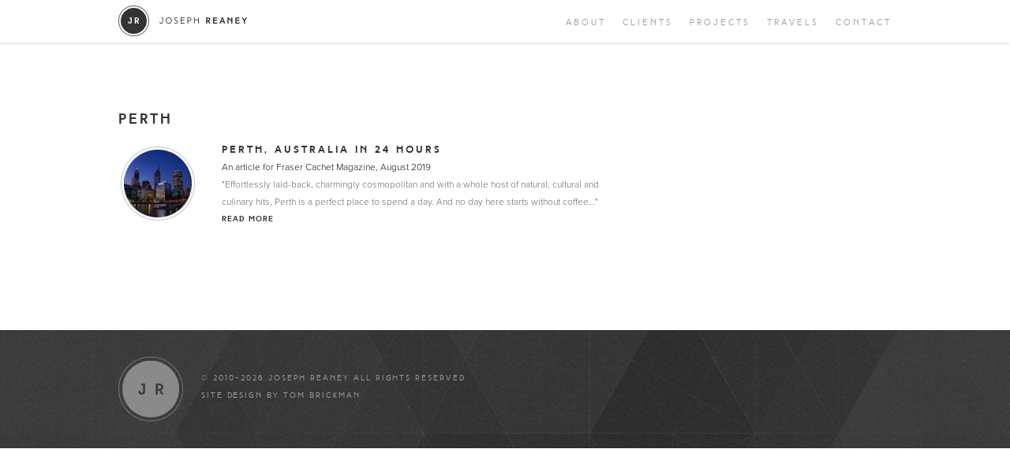

--- FILE ---
content_type: text/css
request_url: https://josephreaney.com/wp-content/themes/josephreaney/style.css
body_size: 31278
content:
/*
Theme Name: Joseph Reaney
Theme URI: http://tombrickman.co.uk
Author: Tom Brickman
Author URI: http://tombrickman.co.uk
Description: Theme for Joseph Reaney website
Version: 1.0
Tags: 
*/


/* ---------------------------------------
Resets
--------------------------------------- */

* {
	margin: 0;
	padding: 0;
	-webkit-text-size-adjust: none;
}


/* ---------------------------------------
Fonts
--------------------------------------- */

@font-face {
    font-family: 'Museo';
    src: url('fonts/Museo300-Regular-webfont.eot');
    src: url('fonts/Museo300-Regular-webfont.eot?#iefix') format('embedded-opentype'),
         url('fonts/Museo300-Regular-webfont.woff') format('woff'),
         url('fonts/Museo300-Regular-webfont.ttf') format('truetype'),
         url('fonts/Museo300-Regular-webfont.svg#Museo300') format('svg');
    font-weight: normal;
    font-style: normal;
}
@font-face {
    font-family: 'ProximaNova';
    src: url('fonts/ProximaNova-Light-webfont.eot');
    src: url('fonts/ProximaNova-Light-webfont.eot?#iefix') format('embedded-opentype'),
         url('fonts/ProximaNova-Light-webfont.woff') format('woff'),
         url('fonts/ProximaNova-Light-webfont.ttf') format('truetype'),
         url('fonts/ProximaNova-Light-webfont.svg#proxima_nova_ltlight') format('svg');
    font-weight: normal;
    font-style: normal;
}
@font-face {
    font-family: 'ProximaNova';
    src: url('fonts/ProximaNova-Sbold-webfont.eot');
    src: url('fonts/ProximaNova-Sbold-webfont.eot?#iefix') format('embedded-opentype'),
         url('fonts/ProximaNova-Sbold-webfont.woff') format('woff'),
         url('fonts/ProximaNova-Sbold-webfont.ttf') format('truetype'),
         url('fonts/ProximaNova-Sbold-webfont.svg#proxima_nova_ltsemibold') format('svg');
    font-weight: bold;
    font-style: normal;
}

@font-face {
    font-family: 'hightide';
    src: url('fonts/hightide_sans-webfont.eot');
    src: url('fonts/hightide_sans-webfont.eot?#iefix') format('embedded-opentype'),
         url('fonts/hightide_sans-webfont.woff') format('woff'),
         url('fonts/hightide_sans-webfont.ttf') format('truetype'),
         url('fonts/hightide_sans-webfont.svg#high_tidesans') format('svg');
    font-weight: normal;
    font-style: normal;
}
@font-face {
    font-family: 'hightide';
    src: url('fonts/high_tide_bold-webfont.eot');
    src: url('fonts/high_tide_bold-webfont.eot?#iefix') format('embedded-opentype'),
         url('fonts/high_tide_bold-webfont.woff') format('woff'),
         url('fonts/high_tide_bold-webfont.ttf') format('truetype'),
         url('fonts/high_tide_bold-webfont.svg#high_tidebold') format('svg');
    font-weight: bold;
    font-style: normal;
}



/* ---------------------------------------
Generic tags
--------------------------------------- */

html, body {
	height: 100%;
}
body, input, textarea, select {
	font-family: ProximaNova, Arial, Sans-Serif;
	font-weight: normal;
	font-size: 12px;
	line-height: 1.9em;
	color: #666;
}
body {
	background: #fff;
}
h1,h2,h3,h4,h5,h6 {
	font-family: hightide, ProximaNova, Arial, Sans-Serif;
	text-transform: uppercase;
	font-weight: bold;
	font-size: 18px;
	color: #333;
	letter-spacing: 3px;
	margin: 0 0 15px;
}
h1 a, h1 a:visited,
h2 a, h2 a:visited,
h3 a, h3 a:visited,
h4 a, h4 a:visited, 
h5 a, h5 a:visited,
h6 a, h6 a:visited {
	color: #333;
}
h2 {
	font-size: 16px;
}
h3 {
	font-size: 13px;
	margin: 0 0 8px;
}
h4 {
	font-size: 12px;
	margin: 0 0 8px;
}
h5 {
	font-size: 11px;
	margin: 0 0 8px;
}
h6 {
	font-size: 10px;
	margin: 0 0 8px;
}
p {
	margin-bottom: 14px;
}
ul {
	padding: 0 0 0 20px;
}
a,
a:visited {
	color: #666;
	text-decoration: none;
	border-bottom: 1px dotted #666;
}
img {
	max-width: 100%;
	border: 0;
	max-height: 100%;
}
.alignleft {
	float: left;
	margin: 0 10px 10px 0;
}
.alignright {
	float: right;
	margin: 0 0 10px 10px;
}


/* ---------------------------------------
Global layout
--------------------------------------- */

#container {
	position: relative;
}

#header {
	position: absolute;
	top: 0;
	left: 0;
	right: 0;
	z-index: 3000;
	background: #fff;
	position: fixed;
	height: 54px;
	box-shadow: 0 0 5px 0 rgba(0, 0, 0, 0.2);
	min-width: 980px;
}
body.home #header {
	display: none;
}
body.admin-bar #header {
	top: 28px;
}
	body #header .inner {
		margin: 0 auto;
		padding: 0 30px;
		max-width: 980px;
	}
	#navigation {
		position: absolute;
		top: 28px;
		left: 50%;
		margin-left: -490px;
		width: 980px;
		text-align: center;
		position: static;
		float: right;
		width: auto;
		padding: 17px 0 0;
		margin: 0;
	}
		#navigation ul {
			list-style: none;
			margin: 0;
			padding: 0;
		}
		#navigation ul li {
			text-transform: uppercase;
			font-weight: normal;
			font-family: hightide, ProximaNova, Arial, Sans-Serif;
			letter-spacing: 3px;
			font-size: 11px;
			padding: 0 12px;
			display: inline-block;
			padding: 0 0 0 18px;
		}
		#navigation ul li:last-child {
			
		}
		#navigation ul li a {
			border: 0;
		}
		#navigation ul li a:before {
			
		}
		#navigation ul li a,
		#navigation ul li a:visited {
			color: #a1a1a1;
		}
		#navigation ul li.active a,
		#navigation ul li.active a:visited {
			color: #333;
		}
		
	#logo {
		position: static;
		float: left;
		height: 39px;
		width: 165px;
		background: url(images/logo_inner.png) 0 0 no-repeat;
		margin: 7px 0 0;
	}
		#logo a {
			height: 39px;
			width: 165px;
			border: 0;
			text-indent: -9999px;
			display: block;
		}
	body.home #logo {
		width: 39px;
		background: url(images/logo_sm.png) 0 0 no-repeat;
        transition: background 0.1s linear;
        -webkit-transition-property: background;
        -webkit-transition-duration: 0.1s;
	}
	body.home #logo:hover {
		background-position: 0 -45px;
	}
		body.home #logo a {
			width: 39px;
		}
	

#page {
	clear: both;
	width: 100%;
}
#generic_page {
	max-width: 980px;
	margin: 0 auto 100px;
	padding: 140px 30px 0;
}
	#generic_page #primary {
		float: left;
		width: 65%;
	}
	#generic_page #secondary {
		float: right;
		width: 30%;
	}
	#generic_page #nav-above {
		display: none;
	}
	#generic_page #nav-below {
		
	}
		#generic_page #nav-below h3 {
			display: none;
		}
		#generic_page #nav-below div {
			display: block;
			text-transform: uppercase;
			font-weight: bold;
			letter-spacing: 1px;
			font-size: 11px;
			font-family: hightide, ProximaNova, Cold, Arial, Sans-Serif;
		}
		#generic_page #nav-below div a,
		#generic_page #nav-below div a:visited {
			color: #333;
			border: 0;
		}
	

#footer {
	background: repeat center center #333;
	background-image: url(images/pattern_grey.jpg);
	background-attachment: fixed;
	min-height: 150px;
	color: rgba(255,255,255,0.5);
	text-transform: uppercase;
	font-weight: normal;
	font-family: hightide, ProximaNova, Cold, Arial, Sans-Serif;
	letter-spacing: 2px;
	font-size: 10px;
}
	#footer a,
	#footer a:visited {
		color: rgba(255,255,255,0.5);
		border: 0;
	}
	#footer .inner {
		max-width: 980px;
		padding: 0 30px;
		margin: 0 auto;
	}
	#footer #copyright {
		float: left;
		padding: 50px 0 0 105px;
		min-height: 83px;
		max-width: 450px;
		background: url(images/logo_footer.png) 0 33px no-repeat;
	}
	#footer #footer_links {
		float: right;
		width: 280px; /* 420px 3cols */
		padding: 30px 0 0;
	}
		#footer #footer_links ul {
			list-style: none;
			margin: 0;
			padding: 0;
		}
		#footer #footer_links ul li {
			clear: none;
			float: left;
			width: 140px;
			margin: 0 0 8px;
			font-size: 9px;
			line-height: 40px;
			letter-spacing: 1px;
		}
		#footer #footer_links ul li a {
			display: block;
		}
		#footer #footer_links ul li span {
			clear: none;
			float: left;
			width: 40px;
			height: 40px;
			margin: 0 8px 0 0;
			background: url(images/share.png) 0 0 no-repeat;
		}
		#footer #footer_links ul li #footer_link_elance span { background-position: 0px; }
		#footer #footer_links ul li #footer_link_pph span { background-position: -80px; }
		#footer #footer_links ul li #footer_link_twitter span { background-position: -160px; }
		#footer #footer_links ul li #footer_link_linkedin span { background-position: -40px; }
		#footer #footer_links ul li #footer_link_worldwords span { background-position: -120px; }
		#footer #footer_links ul li #footer_link_hire span { background-position: -200px; }



/* ---------------------------------------
Generic classes
--------------------------------------- */

.clearwithin:after {
    clear: both;
    content: ".";
    display: block;
    height: 0;
    visibility: hidden;
}
.clear {
	clear: both;
}
.invisible {
	visibility: hidden;
	height: 0;
	width: 0;
	overflow: hidden;
}
.subtitle {
	color: #111;
}
.loader {
	height: 24px;
	width: 24px;
	text-indent: -9999px;
	background: url(images/ajax-loader.gif) center center no-repeat #fff;
}


/* Page sections
--------------------------------------- */

.section_container {
	padding: 0;
	clear: both;
}

.section_heading {
	width: 100%;
	margin: 0 auto 90px;
	height: 190px;
	position: relative;
	background: repeat center center #333;
	background-attachment: fixed;
}
	.section_heading .wrap {
		
	}
	.section_heading .inner {
		width: 100%;
		min-height: 120px;
		text-align: center;
		top: 50%;
		left: 0;
		margin: -30px 0 0 0;
		position: absolute;
		color: #fff;
	}
	.section_heading h2 {
		color: #fff;
		font-size: 50px;
		line-height: 60px;
		font-family: Museo, Sans-Serif;
		font-weight: normal;
		font-size: 45px;
		letter-spacing: 5px;
	}
	.section_heading .subtitle {
		font-size: 12px;
		text-transform: uppercase;
		font-family: hightide, Arial, Sans-Serif;
		letter-spacing: 3px;
		color: #fff;
		padding: 8px 0 0;
		
		display: none;
	}
	
.section_content {
	max-width: 980px;
	padding: 0 20px;
	margin: 0 auto 75px;
}
	

/* Feature panels
--------------------------------------- */

.feature_panels {
	clear: both;
	width: 100%;
	text-align: center;
}
	.feature_panels .feature_panel {
		display: inline-block;
		vertical-align: top;
		margin: 0 5% 35px 0;
		width: 30%;
		text-align: center;
	}
	.feature_panels .feature_panel:nth-child(3n) {
		margin-right: 0;
	}
	.feature_panels .feature_panel .image {
		margin: 0;
		width: 100%;
		text-align: center;
	}
	.feature_panels .feature_panel .image img {
		margin: 0 auto;
	}
	.feature_panels .feature_panel .image .image_mask {
		display: none;
	}
	.feature_panels .feature_panel h3,
	.feature_panels .feature_panel .content {
		
	}
	.feature_panels .feature_panel h3 {
		margin: 0 0 8px;
	}
	
	

	

/* Photo gallery grid
--------------------------------------- */

.photo_gallery {
	clear: both;
	width: 100%;
	text-align: center;
	position: relative;
}
	.photo_gallery .photo_gallery_group {
		width: 980px;
		min-height: 488px;
	}
	.photo_gallery .photo_gallery_item {
		display: inline-block;
		vertical-align: top;
		margin: 0 35px 35px 0;
		width: 209px;
		text-align: center;
	}
	.photo_gallery .photo_gallery_item:nth-child(4n),
	.photo_gallery .photo_gallery_item:last-child {
		margin-right: 0;
	}
	.photo_gallery .photo_gallery_item .image {
		width: 209px;
		height: 209px;
		position: relative;
		overflow: hidden;
	}
		.photo_gallery .photo_gallery_item .image a {
			border: 0;
			display: block;
		}
		.photo_gallery .photo_gallery_item .image img {
			max-width: none;
			max-height: none;
		}
		.photo_gallery .photo_gallery_item .image.left img {
			float: left;
		}
		.photo_gallery .photo_gallery_item .image.right img {
			float: right;
		}
	.photo_gallery .photo_gallery_item .image_mask {
		width: 209px;
		height: 209px;
		position: absolute;
		top: 0;
		left: 0;
		background: url(images/photo_mask.png) 0 0 no-repeat;
		display: block;
	}
	.photo_gallery .photo_gallery_item .image_wrapper {
		position: absolute;
		top: 2px;
		left: 2px;
		right: 2px;
		bottom: 2px;
		overflow: hidden;
		display: block;
	}
	
	

/* Pagination
--------------------------------------- */

.pagination_item {
	position: absolute;
	left: -0;
	top: 50%;
	margin-top: -30px;
	height: 30px;
	width: 30px;
	background: url(images/prevnext.png) 0 0 no-repeat;
	text-indent: -9999px;
	cursor: pointer;
}
.pagination_item.pagination_next {
	left: auto;
	right: -0;
	background-position: -30px 0;
}



/* Images
--------------------------------------- */

.image {
	display: block;
}
	.image img {
		display: block;
	}


/* Buttons
--------------------------------------- */

	
	
/* Links
--------------------------------------- */

.link {
	display: block;
	text-transform: uppercase;
	font-weight: bold;
	letter-spacing: 1px;
	font-size: 10px;
	font-family: hightide, ProximaNova, Cold, Arial, Sans-Serif;
}
	.link a,
	.link a:visited {
		color: #333;
		border: 0;
	}
	a .link,
	a:visited .link {
		color: #333;
	}

	
/* Records list
--------------------------------------- */

.records_list {
	
}
	.records_list .list_item {
		width: 100%;
		display: block;
		margin: 0 0 30px;
		position: relative;
		min-height: 100px;
	}
	.records_list .list_item:after {
		clear: both;
		content: ".";
		display: block;
		height: 0;
		visibility: hidden;
	}
	.records_list .list_item a {
		border: 0;
	}
	.records_list .list_item .image {
		height: 100px;
		width: 100px;
		/*
		position: absolute;
		top: 0;
		left: 0;
		z-index: 100;
		*/
		position: relative;
		display: inline-block;
		margin-right: 28px;
		text-align: center;
		vertical-align: middle;
	}
		.records_list .list_item .image span {
			height: 100px;
			width: 100px;
			display: block;
			position: absolute;
			top: 0;
			left: 0;
			background: url(images/project_mask.png) 0 0 no-repeat;
			z-index: 200;
		}
		.records_list .list_item .image img {
			display: block;
			position: relative;
			z-index: 100;
			margin: 0 auto;
            max-width: calc(100% - 5px);
            max-height: calc(100% - 5px);
		}
	.records_list .list_item .content {
		display: inline-block;
		width: 485px;
		vertical-align: middle;
		padding-top: 2px;
	}
	.records_list .list_item h3 {
		margin: 0 0 0px;
	}

/* Records list small
--------------------------------------- */

.records_list.small_list {
	
}
	.records_list.small_list .list_item {
		min-height: 50px;
	}
	.records_list.small_list .list_item .image {
		height: 50px;
	}
		.records_list.small_list .list_item .image span {
			left: 25px;
			height: 50px;
			width: 50px;
			background: url(images/project_mask_sm.png) 0 0 no-repeat;
		}
	.records_list.small_list .list_item .content {
		
	}
	.records_list.small_list .list_item h3 {
		font-size: 12px;
		line-height: 16px;
		margin: 0;
	}
	.records_list.small_list .list_item .subtitle,
	.records_list.small_list .list_item .description {
		display: inline-block;
		margin: 0 15px 0 0;
	}


/* ---------------------------------------
Page specific
--------------------------------------- */

/* Home
--------------------------------------- */

#section_home {
	margin-left: auto;
	margin-right: auto;
	height: 900px;
	min-height: 550px;
	background: #444;
}
	#section_home .section_heading {
		background-image: url(images/pattern_purple.jpg);
		display: none;
		min-height: 550px;
	}
	#section_home .section_heading .wrap {
		height: auto;
		background: none;
	}
	#section_home .section_heading .inner {
		margin: -40px 0 0 0;
		top: 57%;
	}
	#section_home .section_heading h2 {
		font-size: 76px;
		letter-spacing: 10px;
		margin: 0 0 35px;
	}
	#section_home .section_heading .subtitle {
		font-size: 38px;
		letter-spacing: 6px;
		display: block;
	}
	
	
	#section_home #splash_header {
		min-height: 550px;
		position: absolute;
		top: 0;
		left: 0;
		right: 0;
		z-index: 2000;
		/*
		display: block !important;
		opacity: 1 !important;
		*/
		display: none;
	}
		#section_home #splash_navigation {
			position: absolute;
			top: 25px;
			left: 50%;
			margin-left: -490px;
			width: 980px;
			text-align: center;
		}
			#section_home #splash_navigation ul {
				list-style: none;
				margin: 0;
				padding: 0;
			}
			#section_home #splash_navigation ul li {
				text-transform: uppercase;
				font-family: hightide, ProximaNova, Cold, Arial, Sans-Serif;
				font-weight: normal;
				letter-spacing: 3px;
				font-size: 15px;
				padding: 0 12px;
				display: inline-block;
			}
			#section_home #splash_navigation ul li:last-child {
				
			}
			#section_home #splash_navigation ul li a {
			border: 0;
			}
			#section_home #splash_navigation ul li a:before {
				
			}
			#section_home #splash_navigation ul li a,
			#section_home #splash_navigation ul li a:visited {
				color: #fff;
			}
			#section_home #splash_navigation ul li a.active,
			#section_home #splash_navigation ul li a:visited.active {
				
			}
			
		#section_home #splash_logo {
			width: 145px;
			height: 145px;
			position: absolute;
			top: 16%;
			margin-left: -72px;
			left: 50%;
			text-indent: -9999px;
		}
			#section_home #splash_logo a {
				border: 0;
				width: 145px;
				height: 145px;
				display: block;
				background: url(images/logo.png) 0 0 no-repeat;
			}
			#section_home #splash_logo a:hover {
				background-position: 0 -146px;
				background-position: 0 0;
			}
			
		#section_home #splash_featured_projects {
			background: url(images/view_projects.png) 0 0 no-repeat;
			width: 125px;
			height: 80px;
			position: absolute;
			bottom: 20px;
			right: 100px;
			cursor: pointer;
		}
		
		
/* Featured projects
--------------------------------------- */

#section_featured_projects {
	padding-top: 75px;
	margin-bottom: 0;
}
	#section_featured_projects .section_content {
		margin-bottom: 55px;
	}
	#featured_projects {
		position: relative;
	}	
	#featured_projects .feature_panels .feature_panel {
		width: 168px;
		height: 168px;
		margin-right: 35px;
		margin-bottom: 35px;
		position: relative;
		
        transition: margin 0.1s linear;
        -webkit-transition-property: margin;
        -webkit-transition-duration: 0.1s;
	}
	#featured_projects .feature_panels .feature_panel .panel_inner {
		width: 168px;
		height: 168px;
		margin: 0 auto;
		position: relative;
		
        transition: margin 0.1s linear;
        -webkit-transition-property: margin;
        -webkit-transition-duration: 0.1s;
	}
	#featured_projects .feature_panels .feature_panel:hover {
		margin-top: -8px;
	}
	#section_featured_projects .feature_panels .feature_panel:nth-child(3n) {
		margin-right: 35px;
	}
	#section_featured_projects .feature_panels .feature_panel:nth-child(5n),
	#section_featured_projects .feature_panels .feature_panel:last-child {
		margin-right: 0;
	}
	#section_featured_projects .feature_panels .feature_panel .image {
		width: 170px;
		height: 170px;
		position: absolute;
		top: 0;
		left: 0;
	}
	#section_featured_projects .feature_panels .feature_panel .image_mask {
		width: 170px;
		height: 170px;
		position: absolute;
		top: 0;
		left: 0;
		background: url(images/featured_project_mask.png) 0 0 no-repeat;
		display: block;
	}
	#section_featured_projects .feature_panels .feature_panel h3 {
		width: 130px;
		height: 145px;
		position: absolute;
		top: 0;
		left: 0;
		right: 0;
		color: #fff;
		padding: 15px 17px 10px 23px;
		margin: 0;
		font-size: 11px;
		line-height: 17px;
	}
	#section_featured_projects .feature_panels .feature_panel h3 span {
		width: 130px;
		height: 144px;
		display: table;
		vertical-align: middle;
	}
	#section_featured_projects .feature_panels .feature_panel h3 a,
	#section_featured_projects .feature_panels .feature_panel h3 a:visited {
		width: 130px;
		height: 144px;
		display: table-cell;
		vertical-align: middle;
		text-align: center;
		border: 0;
		color: #fff;
	}
	
	
	#featured_projects .link {
		font-size: 11px;
	}	
		
		
/* About
--------------------------------------- */

#section_about {
	
}
	#section_about .section_heading {
		background-image: url(images/pattern_green.jpg);
	}
	#section_about .section_content {
		
	}
	#section_about .section_content img.alignright {
		margin-left: 117px;
	}
	#section_about .section_content img.alignleft {
		margin-right: 102px;
	}
		
			
/* My Travels
--------------------------------------- */

#section_travels {
	
}
	#section_travels .section_heading {
		background-image: url(images/pattern_green.jpg);
	}



/* Clients
--------------------------------------- */

#section_clients {
	
}
	#section_clients .section_heading {
		background-image: url(images/pattern_blue.jpg);
	}
	#section_clients .feature_panels .feature_panel {
		width: 20%;
		height: 50px;
	}
	#section_clients .feature_panels .feature_panel:nth-child(3n) {
		margin-right: 5%;
	}
	#section_clients .feature_panels .feature_panel:nth-child(4n),
	#section_clients .feature_panels .feature_panel:last-child {
		margin-right: 0;
	}
	#section_clients .feature_panels .feature_panel .image {
		height: 50px;
		background: center center no-repeat;
	}
	#section_clients .feature_panels .feature_panel .image a {
		display: block;
		border: 0;
		height: 50px;
		width: 100%;
	}
	#section_clients .feature_panels .feature_panel .image img {
		display: none;
	}
	#section_clients .feature_panels .feature_panel .icon,
	#section_clients .feature_panels .feature_panel h3,
	#section_clients .feature_panels .feature_panel .content {
		display: none;
	}
	
	#section_clients #testimonials_container {
		padding: 50px 100px 0;
		max-width: 480px;
		margin: 0 auto;
		position: relative;
	}
		#section_clients #testimonials_container h3 {
			font-size: 18px;
			margin: 0 0 20px;
			text-align: center;
		}
		#section_clients #testimonials_container #testimonials_content {
			max-width: 480px;
			margin: 0 auto;
			text-align: center;
		}
		#section_clients #testimonials_container #testimonials_content .testimonial_item {
			width: 480px;
		}
		#section_clients #testimonials_container #testimonials_content .testimonial_item .citation {
			color: #000;
			padding: 14px 0 0;
		}
		#section_clients #testimonials_container .testimonial_prevnext {
			position: absolute;
			left: 0;
			top: 50%;
			margin-top: 0px;
			height: 30px;
			width: 30px;
			background: url(images/prevnext.png) 0 0 no-repeat;
			text-indent: -9999px;
			cursor: pointer;
		}
		#section_clients #testimonials_container #testimonial_next.testimonial_prevnext {
			left: auto;
			right: 0;
			background-position: -30px 0;
		}



/* Photos
--------------------------------------- */

#section_photos {
	
}
	#section_photos .section_heading {
		background-image: url(images/pattern_yellow.jpg);
	}
	#section_photos .section_content {
		margin-bottom: 55px;
		position: relative;
	}
	

/* Contact
--------------------------------------- */

	#section_contact .section_heading {
		background-image: url(images/pattern_red.jpg);
	}
	
#contact_content_area {
	width: 630px;
	margin: 0 auto;
}
#email_form {
	width: 630px;
	margin: 0 auto;
}
	#email_form label {
		display: none;
		color: #666;
		margin: 0 0 10px;
	}
	#email_form .form_item {
		float: left;
		width: 47%;
		margin: 0 6% 20px 0;
	}
	#email_form .form_item.last {
		margin-right: 0;
	}
	#email_form .form_item_full {
		width: 100%;
		margin-right: 0;
	}
	#email_form .form_item input,
	#email_form .form_item textarea,
	#email_form .form_item select {
		-webkit-box-sizing: border-box;
		-moz-box-sizing: border-box;
		box-sizing: border-box;
		width: 100%;
		padding: 8px;
		border: 1px solid #ccc;
	}
	#email_form .form_item textarea {
		height: 140px;
	}
	

#attachment_container {
	
}
	#attachment_container #upload_field {
		margin: 0 0 20px;
	}
	#attachment_container input {
		-webkit-box-sizing: border-box;
		-moz-box-sizing: border-box;
		box-sizing: border-box;
		width: 100%;
		padding: 8px;
		border: 1px solid #ccc;
	}


/* Projects
--------------------------------------- */

	#section_projects .section_heading {
		background-image: url(images/pattern_orange.jpg);
	}
	
#section_projects {

}
	#project_filters {
		width: 26.5%;
		float: left;
	}
		#project_filters ul {
			list-style: none;
			padding: 0;
			margin: 0;
		}
			#project_filters li {
				text-transform: uppercase;
				font-family: hightide, ProximaNova, Cold, Arial, Sans-Serif;
				font-weight: bold;
				letter-spacing: 2px;
				font-size: 12px;
				border-top: 1px solid #dbdbdb;
				padding: 8px 0 5px;
				display: block;
			}
			#project_filters li a,
			#project_filters li a:visited {
				color: #a1a1a1;
				border: 0;
			}
			#project_filters li a.active,
			#project_filters li a.active:visited {
				color: #000;
			}
				#project_filters li ul {
					padding: 5px 0 5px 5px;
				}
				#project_filters li li {
					text-transform: none;
					font-family: hightide, ProximaNova, Arial, Sans-Serif;
					letter-spacing: normal;
					font-size: 11px;
					border-top: 0;
					padding: 0;
					display: block;
				}
				#project_filters li li a,
				#project_filters li li a:visited {
					color: #a1a1a1;
				}
				
		#project_filters h3 {
			font-size: 11px;
			letter-spacing: 2px;
		}
		
		#project_filters #project_latest_projects {
			margin: 0 0 35px;
		}
			#project_filters #project_latest_projects li {
				margin: 0 0 50px;
				border-top: 0;
				border-bottom: 1px solid #dbdbdb;
			}
		
		
		#project_filters #project_category_list {
			margin: 0 0 35px;
		}
			#project_filters #project_category_list > ul > li > ul {
				max-height: 300px;
				overflow: auto;
			}
	
		#project_filters #project_search {
			position: relative;
			margin: 0 0 40px;
		}
			#project_filters #project_search input {				
				-webkit-box-sizing: border-box;
				-moz-box-sizing: border-box;
				box-sizing: border-box;
				width: 100%;
				padding: 8px 34px 8px 8px;
				height: 30px;
				border: 1px solid #ccc;
			}
			#project_filters #project_search_submit {
				text-indent: -9999px;
				width: 28px;
				height: 28px;
				position: absolute;
				top: 1px;
				right: 1px;
				background: url(images/search_arrow.png) center center no-repeat;
				cursor: pointer;
			}
			
		#project_filters #worldwords_projects {
			font-size: 11px;
			letter-spacing: 3px;
			text-transform: uppercase;
			font-family: hightide, ProximaNova, Cold, Arial, Sans-Serif;
			font-weight: bold;
		}
			#project_filters #worldwords_projects a,
			#project_filters #worldwords_projects a:visited {
				color: #333;
				border: 0;
				letter-spacing: 2px;
				display: block;
				text-decoration: none;
				min-height: 30px;
				padding: 9px 0 0 47px;
				background: url(images/worldwords_small.png) 0 0 no-repeat;
			}
		
			
	#section_projects #project_details_container {
		width: 63%;
		min-height: 300px;
		position: relative;
		float: right;
	}
		#section_projects #project_details_container .loader {
			position: absolute;
			top: 100px;
			left: 50%;
			margin: 0 0 0 -12px;
		}
		#section_projects #project_details h1 {
			display: none;
		}
		#section_projects #project_details_container .small_list.content_above .list_item:first-child {
			border-top: 1px solid #dbdbdb;
			padding: 30px 0 0;
		}
		#section_projects #project_details .pagination {
			border-top: 1px solid #dbdbdb;
			display: none;
			padding: 20px 0 0;
			text-align: center;
		}
		#section_projects #project_details .view_more_link {
			float: left;
		}
		#section_projects #project_details .view_less_link {
			float: right;
		}
		
		
/* Blog
--------------------------------------- */

#primary #nav-single {
	display: none;
}
#primary article {
	margin: 0 0 50px;
}
	#primary article header {
		margin: 0 0 15px;
		padding: 0 0 15px;
		border-bottom: 1px solid #dbdbdb;
	}
		#primary article header h1 {
			font-size: 25px;
		}
		#primary article header h1 a {
			border: 0;
		}
		#primary article header .entry-meta,
		#primary article header .entry-meta a,
		#primary article header .entry-meta a:visited {
			
		}
		#primary article header .comments-link {
			display: none;
		}
		#primary article .entry-content {
			color: #000;
			font-size: 13px;
		}
	#primary article footer {
		margin: 15px 0 0;
		padding: 15px 0 0;
		border-top: 1px solid #dbdbdb;
	}
		#primary article footer a,
		#primary article footer a:visited {
			color: #000;
		}
		#primary article footer .comments-link b {
			font-weight: normal;
		}
		#primary article footer .edit-link {
			float: right;
		}
	
#primary #comments {
	
}
	#primary #comments #comments-title {
		border-bottom: 1px solid #dbdbdb;
		padding: 0 0 10px;
	}
	#primary #comments ol {
		list-style: none;
	}
	#primary #comments ol li {
		list-style: none;
		margin: 0 0 15px;
		padding: 0 0 15px;
		border-bottom: 1px solid #dbdbdb;
	}
	#primary #comments ol li article {
		margin: 0;
	}
	#primary #comments ol li article .comment-content {
		color: #000;
	}
	#primary #comments ol li article footer {
		border: 0;
		padding: 0;
		margin: 0 0 15px;
	}
		#primary #comments ol li article footer img {
			display: none;
		}
		#primary #comments ol li article footer a,
		#primary #comments ol li article footer a:visited {
			color: #666;
		}
		#primary #comments ol li article footer .edit-link {
			float: right;
		}
		#primary #comments #respond {
			
		}
			#primary #comments #respond .comment-form label {
				display: block;
				font-weight: bold;
				color: #222;
				font-size: 12px;
				width: 100%;
			}
			#primary #comments #respond .comment-form input[type=text] {
				width: 300px;
				padding: 8px;
				border: 1px solid #ddd;
				border-radius: 4px;
				-moz-border-radius: 4px;
				-webkit-border-radius: 4px;
			}
			#primary #comments #respond .comment-form textarea {
				width: 300px;
				padding: 8px;
				border: 1px solid #ddd;
				border-radius: 4px;
				-moz-border-radius: 4px;
				-webkit-border-radius: 4px;
			}
			#primary #comments #respond .comment-form br {
				display: none;
			}
			#primary #comments #respond .comment-form .cptch_block {
				font-size: 15px;
				font-weight: bold;
			}
			#primary #comments #respond .comment-form-comment {
				
			}
				#primary #comments #respond .comment-form-comment label {
					display: none;
				}
				#primary #comments #respond .comment-form-comment textarea {
					border: 1px solid #dbdbdb;
					-webkit-box-sizing: border-box;
					-moz-box-sizing: border-box;
					box-sizing: border-box;
					width: 100%;
					height: 100px;
				}
		
#secondary {
	
}
	#secondary aside {
		margin: 0 0 30px;
	}
	#secondary ul {
		list-style: none;
		padding: 0;
		margin: 0;
	}
	
	
	
/* External site
--------------------------------------- */		
	
.page-template-template-external-site-php {
	overflow: hidden;
}
.page-template-template-external-site-php #container {
	height: 100%;
}
.page-template-template-external-site-php iframe {
	position: absolute;
	top: 54px;
	left: 0;
	right: 0;
	bottom: 0;
	height: 100%;
	border: 0;
	width: 100%;
}
	
		

/* Page not found
--------------------------------------- */

body.error404 #container {
	position: static;
}
body.error404 #header,
body.error404 #footer {
	display: none;
}
#page_not_found {
	position: absolute;
	top: 50%;
	left: 50%;
	width: 260px;
	margin: -100px 0 0 -130px;
	text-align: center;
}
#page_not_found h2 {
	padding-bottom: 20px;
	font-size: 30px;
}
#page_not_found #logo {
	float: none;
	background: url(images/logo_inner.png) 0 0 no-repeat;
	width: 170px;
	height: 45px;
	margin: 0 auto 40px;
}
#page_not_found #logo a {
	width: 214px;
	height: 69px;
}




body .fancybox-skin {
	background: #fff;
}
body .fancybox-close {
	border: 0;
}






body .fancybox-title {
	font-family: ProximaNova, Arial, Sans-Serif;
	font-weight: normal;
	font-size: 12px;
	line-height: 17px;
	color: #666;
}
body .fancybox-opened .fancybox-skin {
	-webkit-box-shadow: none;
	   -moz-box-shadow: none;
	        box-shadow: none;
}